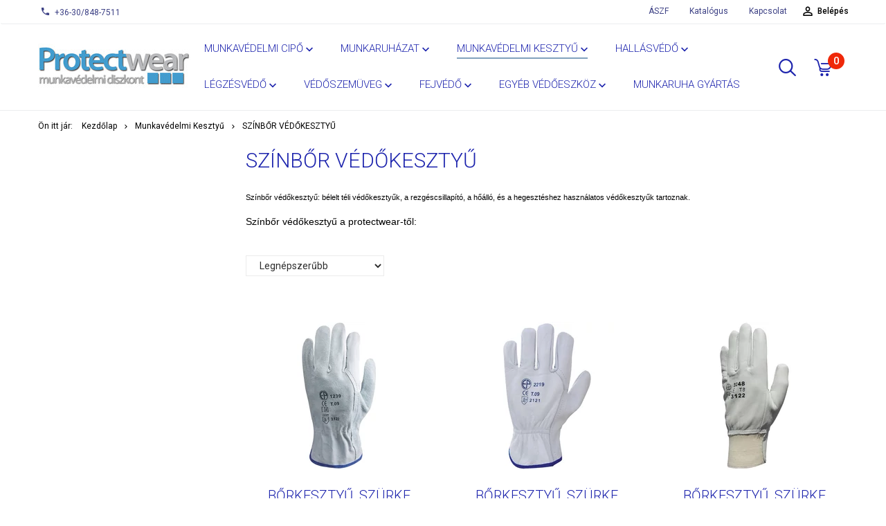

--- FILE ---
content_type: text/html; charset=UTF-8
request_url: https://www.protectwear.hu/munkavedelmi-kesztyu-370/szinbor-vedokesztyu-372
body_size: 14088
content:

<!DOCTYPE html>
<!--[if lt IE 7]>      <html class="no-js lt-ie10 lt-ie9 lt-ie8 lt-ie7" lang="hu" dir="ltr"> <![endif]-->
<!--[if IE 7]>         <html class="no-js lt-ie10 lt-ie9 lt-ie8" lang="hu" dir="ltr"> <![endif]-->
<!--[if IE 8]>         <html class="no-js lt-ie10 lt-ie9" lang="hu" dir="ltr"> <![endif]-->
<!--[if IE 9]>         <html class="no-js lt-ie10" lang="hu" dir="ltr"> <![endif]-->
<!--[if gt IE 10]><!--> <html class="no-js" lang="hu" dir="ltr"> <!--<![endif]-->
<head>
    <title>Színbőr védőkesztyű - Munkavédelmi Kesztyű</title>
    <meta charset="utf-8">
    <meta name="description" content="Színbőr védőkesztyű kategóriánkban széles választékkal várjuk, tekintse meg termékeinket most!">
    <meta name="robots" content="index, follow">
    <meta property="og:title" content="" />
    <meta property="og:description" content="" />
    <meta property="og:type" content="website" />
    <meta property="og:url" content="https://www.protectwear.hu/munkavedelmi-kesztyu-370/szinbor-vedokesztyu-372" />
    <meta property="og:image" content="https://remotex.cdn.shoprenter.hu/custom/remotex/image/cache/w1200h628/product/pelican.jpg.webp?lastmod=0.1483951158" />
    <link href="https://remotex.cdn.shoprenter.hu/custom/remotex/image/data/logo_stores.jpg?lastmod=1471529323.1483951158" rel="icon" />
    <link href="https://remotex.cdn.shoprenter.hu/custom/remotex/image/data/logo_stores.jpg?lastmod=1471529323.1483951158" rel="apple-touch-icon" />
    <base href="https://www.protectwear.hu:443" />

    <meta name="viewport" content="width=device-width, initial-scale=1">
            <link href="https://www.protectwear.hu/munkavedelmi-kesztyu-370/szinbor-vedokesztyu-372" rel="canonical">
    
            
                        <link rel="stylesheet" href="https://remotex.cdn.shoprenter.hu/web/compiled/css/fancybox2.css?v=1769602146" media="screen">
            <link rel="stylesheet" href="https://remotex.cdn.shoprenter.hu/custom/remotex/catalog/view/theme/tokyo_glacierblue/style/1745484441.1537781973.0.1588762686.css?v=null.1483951158" media="screen">
        <script>
        window.nonProductQuality = 80;
    </script>
    <script src="//ajax.googleapis.com/ajax/libs/jquery/1.10.2/jquery.min.js"></script>
    <script>window.jQuery || document.write('<script src="https://remotex.cdn.shoprenter.hu/catalog/view/javascript/jquery/jquery-1.10.2.min.js?v=1484139539"><\/script>')</script>

            
    
        <!-- Header JavaScript codes -->
            <script src="https://remotex.cdn.shoprenter.hu/web/compiled/js/countdown.js?v=1769602145"></script>
                    <script src="https://remotex.cdn.shoprenter.hu/web/compiled/js/base.js?v=1769602145"></script>
                    <script src="https://remotex.cdn.shoprenter.hu/web/compiled/js/fancybox2.js?v=1769602145"></script>
                    <script src="https://remotex.cdn.shoprenter.hu/web/compiled/js/before_starter2_head.js?v=1769602145"></script>
                    <script src="https://remotex.cdn.shoprenter.hu/web/compiled/js/before_starter2_productpage.js?v=1769602145"></script>
                    <script src="https://remotex.cdn.shoprenter.hu/web/compiled/js/base_bootstrap.js?v=1769602145"></script>
                    <!-- Header jQuery onLoad scripts -->
    <script>
        window.countdownFormat = '%D:%H:%M:%S';
        //<![CDATA[
        var BASEURL = 'https://www.protectwear.hu';
Currency = {"symbol_left":"","symbol_right":" Ft","decimal_place":0,"decimal_point":",","thousand_point":".","currency":"HUF","value":1};

        $(document).ready(function(){
        // DOM ready
            
                $('.fancybox').fancybox({
                    maxWidth: 820,
                    maxHeight: 650,
                    afterLoad: function(){
                        wrapCSS = $(this.element).data('fancybox-wrapcss');
                        if(wrapCSS){
                            $('.fancybox-wrap').addClass(wrapCSS);
                        }
                    },
                    helpers: {
                        thumbs: {
                            width: 50,
                            height: 50
                        }
                    }
                });
                $('.fancybox-inline').fancybox({
                    maxWidth: 820,
                    maxHeight: 650,
                    type:'inline'
                });
                

        // /DOM ready
        });
        $(window).load(function(){
        // OnLoad
            

        // /OnLoad
        });
        //]]>
    </script>
    
        <script src="https://remotex.cdn.shoprenter.hu/web/compiled/js/vue/manifest.bundle.js?v=1769602142"></script>
<script>
    var ShopRenter = ShopRenter || {};
    ShopRenter.onCartUpdate = function (callable) {
        document.addEventListener('cartChanged', callable)
    };
    ShopRenter.onItemAdd = function (callable) {
        document.addEventListener('AddToCart', callable)
    };
    ShopRenter.onItemDelete = function (callable) {
        document.addEventListener('deleteCart', callable)
    };
    ShopRenter.onSearchResultViewed = function (callable) {
        document.addEventListener('AuroraSearchResultViewed', callable)
    };
    ShopRenter.onSubscribedForNewsletter = function (callable) {
        document.addEventListener('AuroraSubscribedForNewsletter', callable)
    };
    ShopRenter.onCheckoutInitiated = function (callable) {
        document.addEventListener('AuroraCheckoutInitiated', callable)
    };
    ShopRenter.onCheckoutShippingInfoAdded = function (callable) {
        document.addEventListener('AuroraCheckoutShippingInfoAdded', callable)
    };
    ShopRenter.onCheckoutPaymentInfoAdded = function (callable) {
        document.addEventListener('AuroraCheckoutPaymentInfoAdded', callable)
    };
    ShopRenter.onCheckoutOrderConfirmed = function (callable) {
        document.addEventListener('AuroraCheckoutOrderConfirmed', callable)
    };
    ShopRenter.onCheckoutOrderPaid = function (callable) {
        document.addEventListener('AuroraOrderPaid', callable)
    };
    ShopRenter.onCheckoutOrderPaidUnsuccessful = function (callable) {
        document.addEventListener('AuroraOrderPaidUnsuccessful', callable)
    };
    ShopRenter.onProductPageViewed = function (callable) {
        document.addEventListener('AuroraProductPageViewed', callable)
    };
    ShopRenter.onMarketingConsentChanged = function (callable) {
        document.addEventListener('AuroraMarketingConsentChanged', callable)
    };
    ShopRenter.onCustomerRegistered = function (callable) {
        document.addEventListener('AuroraCustomerRegistered', callable)
    };
    ShopRenter.onCustomerLoggedIn = function (callable) {
        document.addEventListener('AuroraCustomerLoggedIn', callable)
    };
    ShopRenter.onCustomerUpdated = function (callable) {
        document.addEventListener('AuroraCustomerUpdated', callable)
    };
    ShopRenter.onCartPageViewed = function (callable) {
        document.addEventListener('AuroraCartPageViewed', callable)
    };
    ShopRenter.customer = {"userId":0,"userClientIP":"18.219.30.152","userGroupId":8,"customerGroupTaxMode":"gross","customerGroupPriceMode":"gross_net_tax","email":"","phoneNumber":"","name":{"firstName":"","lastName":""}};
    ShopRenter.theme = {"name":"tokyo_glacierblue","family":"tokyo","parent":"bootstrap"};
    ShopRenter.shop = {"name":"remotex","locale":"hu","currency":{"code":"HUF","rate":1},"domain":"remotex.myshoprenter.hu"};
    ShopRenter.page = {"route":"product\/list","queryString":"munkavedelmi-kesztyu-370\/szinbor-vedokesztyu-372"};

    ShopRenter.formSubmit = function (form, callback) {
        callback();
    };

    let loadedAsyncScriptCount = 0;
    function asyncScriptLoaded(position) {
        loadedAsyncScriptCount++;
        if (position === 'body') {
            if (document.querySelectorAll('.async-script-tag').length === loadedAsyncScriptCount) {
                if (/complete|interactive|loaded/.test(document.readyState)) {
                    document.dispatchEvent(new CustomEvent('asyncScriptsLoaded', {}));
                } else {
                    document.addEventListener('DOMContentLoaded', () => {
                        document.dispatchEvent(new CustomEvent('asyncScriptsLoaded', {}));
                    });
                }
            }
        }
    }
</script>

            <script type="text/javascript" async class="async-script-tag" onload="asyncScriptLoaded('header')" src="https://static2.rapidsearch.dev/resultpage.js?shop=remotex.shoprenter.hu"></script>
    
                    <script type="text/javascript" src="https://remotex.cdn.shoprenter.hu/web/compiled/js/vue/customerEventDispatcher.bundle.js?v=1769602142"></script>




        <!-- Custom header scripts -->
    <script type="text/javascript">
    window.smartlook||(function(d) {
    var o=smartlook=function(){ o.api.push(arguments)},h=d.getElementsByTagName('head')[0];
    var c=d.createElement('script');o.api=new Array();c.async=true;c.type='text/javascript';
    c.charset='utf-8';c.src='https://rec.smartlook.com/recorder.js';h.appendChild(c);
    })(document);
    smartlook('init', '051d81a5d74512ac639cc89c3e543efc7964aafa');
</script>
<script id="barat_hud_sr_script">var hst = document.createElement("script");hst.src = "//admin.fogyasztobarat.hu/h-api.js";hst.type = "text/javascript";hst.setAttribute("data-id", "DNXPJXNE");hst.setAttribute("id", "fbarat");var hs = document.getElementById("barat_hud_sr_script");hs.parentNode.insertBefore(hst, hs);</script>
    
                
            
            
            
            <script type="text/javascript"src="https://remotex.cdn.shoprenter.hu/web/compiled/js/vue/dataLayer.bundle.js?v=1769602142"></script>
            <!-- Google Tag Manager -->
<script>(function(w,d,s,l,i){w[l]=w[l]||[];w[l].push({'gtm.start':
new Date().getTime(),event:'gtm.js'});var f=d.getElementsByTagName(s)[0],
j=d.createElement(s),dl=l!='dataLayer'?'&l='+l:'';j.async=true;j.src=
'https://www.googletagmanager.com/gtm.js?id='+i+dl;f.parentNode.insertBefore(j,f);
})(window,document,'script','dataLayer','GTM-K599PNC');</script>
<!-- End Google Tag Manager -->
            
            
                <!--Global site tag(gtag.js)--><script async src="https://www.googletagmanager.com/gtag/js?id=G-PZKYBTFQBY"></script><script>window.dataLayer=window.dataLayer||[];function gtag(){dataLayer.push(arguments);}
gtag('js',new Date());gtag('config','G-PZKYBTFQBY');</script>                                <script type="text/javascript" src="https://remotex.cdn.shoprenter.hu/web/compiled/js/vue/GA4EventSender.bundle.js?v=1769602142"></script>

    
    
</head>

<body id="body" class="bootstrap-body page-body product-list-body category-list-body list_page_body category_list_body body-pathway-top desktop-device-body body-pathway-top tokyo_glacierblue-body" role="document">
            <!-- Google Tag Manager (noscript) -->
<noscript><iframe src="https://www.googletagmanager.com/ns.html?id=GTM-K599PNC"
height="0" width="0" style="display:none;visibility:hidden"></iframe></noscript>
<!-- End Google Tag Manager (noscript) -->
    
<div id="fb-root"></div>
<script>(function (d, s, id) {
        var js, fjs = d.getElementsByTagName(s)[0];
        if (d.getElementById(id)) return;
        js = d.createElement(s);
        js.id = id;
        js.src = "//connect.facebook.net/hu_HU/sdk/xfbml.customerchat.js#xfbml=1&version=v2.12&autoLogAppEvents=1";
        fjs.parentNode.insertBefore(js, fjs);
    }(document, "script", "facebook-jssdk"));
</script>



            
    
                <!-- cached -->




        







    
    
    <link media="screen and (max-width: 992px)" rel="stylesheet" href="https://remotex.cdn.shoprenter.hu/catalog/view/javascript/jquery/jquery-mmenu/dist/css/jquery.mmenu.all.css?v=1484139539">
    <script src="https://remotex.cdn.shoprenter.hu/catalog/view/javascript/jquery/jquery-mmenu/dist/js/jquery.mmenu.all.min.js?v=1484139539"></script>
        <script src="https://remotex.cdn.shoprenter.hu/catalog/view/javascript/jquery/product_count_in_cart.js?v=1530610005"></script>

    <script>
        $(document).ready(function(){$('#menu-nav').mmenu({navbar:{title:'Menü'},extensions:["theme-dark","border-full"],offCanvas:{position:"left",zposition:"back"},counters:true,searchfield:{add:true,search:true,placeholder:'keresés',noResults:''}});function setLanguagesMobile(type){$('.'+type+'-change-mobile').click(function(e){e.preventDefault();$('#'+type+'_value_mobile').attr('value',$(this).data('value'));$('#mobile_'+type+'_form').submit();});}
setLanguagesMobile('language');setLanguagesMobile('currency');});    </script>

    <form action="index.php" method="post" enctype="multipart/form-data" id="mobile_currency_form">
        <input id="currency_value_mobile" type="hidden" value="" name="currency_id"/>
    </form>

    <form action="index.php" method="post" enctype="multipart/form-data" id="mobile_language_form">
        <input id="language_value_mobile" type="hidden" value="" name="language_code"/>
    </form>

    
    <div id="menu-nav">
        <ul>
                                            <li class="mm-title mm-group-title text-center"><span><i class="sr-icon-list"></i> Menüpontok</span></li>
    
                            <li class="informations-mobile-menu-item">
                <a href="https://www.protectwear.hu/miert-tolunk-vasaroljon-95" target="_self">Miért tőlünk vásároljon?</a>
                            </li>
                    <li class="informations-mobile-menu-item">
                <a href="https://www.protectwear.hu/munkaruhazat-vasarlasi-tanacsado-64" target="_self">Hogyan Válasszunk Munkaruházatot?</a>
                                    <ul>
                                                    <li class="informations-mobile-menu-item informations-mobile-menu-item-sublevel"><a
                                    href="https://www.protectwear.hu/hogyan-valasszunk-munkaruhat-89" target="_self">Hogyan válasszunk munkaruhát?</a></li>
                                                    <li class="informations-mobile-menu-item informations-mobile-menu-item-sublevel"><a
                                    href="https://www.protectwear.hu/hogyan-valasszunk-munkavedelmi-cipot-73" target="_self">Hogyan válasszunk Munkavédelmi Cipőt?</a></li>
                                                    <li class="informations-mobile-menu-item informations-mobile-menu-item-sublevel"><a
                                    href="https://www.protectwear.hu/hogyan-valasszunk-munkavedelmi-kesztyut-86" target="_self">Hogyan Válasszunk Munkavédelmi Kesztyűt?</a></li>
                                                    <li class="informations-mobile-menu-item informations-mobile-menu-item-sublevel"><a
                                    href="https://www.protectwear.hu/hogyan-valasszunk-munkavedelmi-sisakot-90" target="_self">Hogyan Válasszunk Munkavédelmi Sisakot?</a></li>
                                                    <li class="informations-mobile-menu-item informations-mobile-menu-item-sublevel"><a
                                    href="https://www.protectwear.hu/hogyan-valasszunk-vedoszemuveget--91" target="_self">Hogyan Válasszunk Védőszemüveget ?</a></li>
                                                    <li class="informations-mobile-menu-item informations-mobile-menu-item-sublevel"><a
                                    href="https://www.protectwear.hu/munkavedelmi-cipo-vasarlasi-tanacsado-67" target="_self">Munkavédelmi cipő Vásárlási tanácsadó</a></li>
                                                    <li class="informations-mobile-menu-item informations-mobile-menu-item-sublevel"><a
                                    href="https://www.protectwear.hu/munkavedelmi-kesztyu-vasarlasi-tanacsado-66" target="_self">Munkavédelmi Kesztyű Vásárlási Tanácsadó</a></li>
                                                    <li class="informations-mobile-menu-item informations-mobile-menu-item-sublevel"><a
                                    href="https://www.protectwear.hu/munkaruha-vasarlasi-tanacsado-72" target="_self">Munkaruha Vásárlási Tanácsadó</a></li>
                                            </ul>
                            </li>
                    <li class="informations-mobile-menu-item">
                <a href="https://www.protectwear.hu/meret-es-egyeb-tablazatok-23" target="_self">Méret és Védelmi képesség Táblázatok</a>
                                    <ul>
                                                    <li class="informations-mobile-menu-item informations-mobile-menu-item-sublevel"><a
                                    href="https://www.protectwear.hu/munkacipo-tablazatok-25" target="_self">Munkacipő táblázatok</a></li>
                                                    <li class="informations-mobile-menu-item informations-mobile-menu-item-sublevel"><a
                                    href="https://www.protectwear.hu/munkaruha-meret-tablazatok-24" target="_self">Munkaruha Táblázatok</a></li>
                                                    <li class="informations-mobile-menu-item informations-mobile-menu-item-sublevel"><a
                                    href="https://www.protectwear.hu/vedokesztyu-tablazatok-26" target="_self">Védőkesztyű Táblázatok</a></li>
                                                    <li class="informations-mobile-menu-item informations-mobile-menu-item-sublevel"><a
                                    href="https://www.protectwear.hu/zuhanas-elleni-vedelem-tablazat-es-abrak-33" target="_self">Zuhanás elleni védelem táblázat és ábrák</a></li>
                                                    <li class="informations-mobile-menu-item informations-mobile-menu-item-sublevel"><a
                                    href="https://www.protectwear.hu/hegesztesvedelmi-tablazat-32" target="_self">Hegesztésvédelmi táblázat</a></li>
                                                    <li class="informations-mobile-menu-item informations-mobile-menu-item-sublevel"><a
                                    href="https://www.protectwear.hu/hallasvedo-tablazat-29" target="_self">Hallásvédő táblázat</a></li>
                                                    <li class="informations-mobile-menu-item informations-mobile-menu-item-sublevel"><a
                                    href="https://www.protectwear.hu/vedoszemuveg-tablazatok-28" target="_self">Védőszemüveg Táblázatok</a></li>
                                                    <li class="informations-mobile-menu-item informations-mobile-menu-item-sublevel"><a
                                    href="https://www.protectwear.hu/legzesvedo-tablazatok-27" target="_self">Légzésvédő táblázatok</a></li>
                                            </ul>
                            </li>
                    <li class="informations-mobile-menu-item">
                <a href="https://www.protectwear.hu/munkavedelmi-szabalyok-infromaciok-30" target="_self">Munkavédelmi Termék tájékoztatók, leírások</a>
                                    <ul>
                                                    <li class="informations-mobile-menu-item informations-mobile-menu-item-sublevel"><a
                                    href="https://www.protectwear.hu/munkavedelmi-cipo-tajekoztato-34" target="_self">Munkavédelmi cipő tájékoztató</a></li>
                                                    <li class="informations-mobile-menu-item informations-mobile-menu-item-sublevel"><a
                                    href="https://www.protectwear.hu/munkaruha-tajekoztato-36" target="_self">Munkaruha tájékoztató</a></li>
                                                    <li class="informations-mobile-menu-item informations-mobile-menu-item-sublevel"><a
                                    href="https://www.protectwear.hu/vedokesztyu-tajekoztato-35" target="_self">Védőkesztyű tájékoztató</a></li>
                                                    <li class="informations-mobile-menu-item informations-mobile-menu-item-sublevel"><a
                                    href="https://www.protectwear.hu/munkavedelem-fogalomtar-44" target="_self">Munkavédelem fogalomtár</a></li>
                                                    <li class="informations-mobile-menu-item informations-mobile-menu-item-sublevel"><a
                                    href="https://www.protectwear.hu/vedokesztyu-tipusok-43" target="_self">Védőkesztyű típusok</a></li>
                                                    <li class="informations-mobile-menu-item informations-mobile-menu-item-sublevel"><a
                                    href="https://www.protectwear.hu/egyszerhasznalatos-ruha-tipusok-42" target="_self">Egyszerhasználatos ruha típusok</a></li>
                                                    <li class="informations-mobile-menu-item informations-mobile-menu-item-sublevel"><a
                                    href="https://www.protectwear.hu/zuhanas-elleni-vedelem-szabalyzata-41" target="_self">Zuhanás elleni védelem szabályzata</a></li>
                                                    <li class="informations-mobile-menu-item informations-mobile-menu-item-sublevel"><a
                                    href="https://www.protectwear.hu/legzesvedo-tajekoztato-40" target="_self">Légzésvédő tájékoztató</a></li>
                                                    <li class="informations-mobile-menu-item informations-mobile-menu-item-sublevel"><a
                                    href="https://www.protectwear.hu/vedoszemuveg-tajekoztato-39" target="_self">Védőszemüveg tájékoztató</a></li>
                                                    <li class="informations-mobile-menu-item informations-mobile-menu-item-sublevel"><a
                                    href="https://www.protectwear.hu/vedosisak-tajekoztato-38" target="_self">Védősisak tájékoztató</a></li>
                                                    <li class="informations-mobile-menu-item informations-mobile-menu-item-sublevel"><a
                                    href="https://www.protectwear.hu/hallasvedo-tajekoztato-37" target="_self">Hallásvédő Tájékoztató</a></li>
                                                    <li class="informations-mobile-menu-item informations-mobile-menu-item-sublevel"><a
                                    href="https://www.protectwear.hu/munkavedelmi-szabvanyok-31" target="_self">Munkavédelmi Szabványok</a></li>
                                            </ul>
                            </li>
                    <li class="informations-mobile-menu-item">
                <a href="https://www.protectwear.hu/munkavedelmi-szabalyozasok-45" target="_self">Munkavédelmi szabályozások</a>
                                    <ul>
                                                    <li class="informations-mobile-menu-item informations-mobile-menu-item-sublevel"><a
                                    href="https://www.protectwear.hu/munkavedelmi-tudnivalok-52" target="_self">Munkavédelmi Tudnivalók</a></li>
                                                    <li class="informations-mobile-menu-item informations-mobile-menu-item-sublevel"><a
                                    href="https://www.protectwear.hu/a-munkavedelmi-torveny-51" target="_self">A Munkavédelmi törvény</a></li>
                                                    <li class="informations-mobile-menu-item informations-mobile-menu-item-sublevel"><a
                                    href="https://www.protectwear.hu/veszelyes-munkaeszkozok-uzembe-helyezese-50" target="_self">Veszélyes munkaeszközök üzembe helyezése</a></li>
                                                    <li class="informations-mobile-menu-item informations-mobile-menu-item-sublevel"><a
                                    href="https://www.protectwear.hu/jogkovetkezmenyek-49" target="_self">Jogkövetkezmények</a></li>
                                                    <li class="informations-mobile-menu-item informations-mobile-menu-item-sublevel"><a
                                    href="https://www.protectwear.hu/tevekenysegek-veszelyessegi-osztalyai-48" target="_self">Tevékenységek veszélyességi osztályai</a></li>
                                                    <li class="informations-mobile-menu-item informations-mobile-menu-item-sublevel"><a
                                    href="https://www.protectwear.hu/teendok-baleset-eseten-47" target="_self">Teendők baleset esetén</a></li>
                                                    <li class="informations-mobile-menu-item informations-mobile-menu-item-sublevel"><a
                                    href="https://www.protectwear.hu/kockazatbecsles-46" target="_self">Kockázatbecslés</a></li>
                                            </ul>
                            </li>
                    <li class="informations-mobile-menu-item">
                <a href="https://www.protectwear.hu/teli-termek-ajanlo-98" target="_self">Téli Termék Ajánló</a>
                            </li>
            
        
        
                            <li class="mm-title mm-group-title text-center"><span><i class="sr-icon-user"></i> Belépés és Regisztráció</span></li>
            <li class="customer-mobile-menu-item">
                <a href="index.php?route=account/login">Belépés</a>
            </li>
            <li class="customer-mobile-menu-item">
                <a href="index.php?route=account/create">Regisztráció</a>
            </li>
            

                        <li class="mm-title mm-group-title text-center"><span><i class="sr-icon-tags"></i> Kategóriák</span></li>
    
    <li>
    <a href="https://www.protectwear.hu/munkavedelmi-cipo-396">            <h3 class="category-list-link-text">Munkavédelmi cipő</h3>
        </a>
            <ul><li>
    <a href="https://www.protectwear.hu/munkavedelmi-cipo-396/munkacipo-es-vedobakancs-403">            Munkacipő és Védőbakancs
        </a>
    </li><li>
    <a href="https://www.protectwear.hu/munkavedelmi-cipo-396/munkavedelmi-bakancs-419">            Munkavédelmi Bakancs
        </a>
    </li><li>
    <a href="https://www.protectwear.hu/munkavedelmi-cipo-396/munkavedelmi-szandal-400">            Munkavédelmi szandál
        </a>
    </li><li>
    <a href="https://www.protectwear.hu/munkavedelmi-cipo-396/feher-munkacipo-397">            Fehér Munkacipő
        </a>
    </li><li>
    <a href="https://www.protectwear.hu/munkavedelmi-cipo-396/gumicsizma-398">            Gumicsizma
        </a>
    </li><li>
    <a href="https://www.protectwear.hu/munkavedelmi-cipo-396/munkacipo-kiegeszito-399">            Munkacipő kiegészítő
        </a>
    </li><li>
    <a href="https://www.protectwear.hu/munkavedelmi-cipo-396/specialis-munkacipo-401">            Speciális Munkacipő
        </a>
    </li><li>
    <a href="https://www.protectwear.hu/munkavedelmi-cipo-396/teli-vedobakancs-402">            Téli védőbakancs
        </a>
    </li></ul>
    </li><li>
    <a href="https://www.protectwear.hu/munkaruhazat-385">            <h3 class="category-list-link-text">Munkaruházat</h3>
        </a>
            <ul><li>
    <a href="https://www.protectwear.hu/munkaruhazat-385/munkaruha-390">            Munkaruha
        </a>
    </li><li>
    <a href="https://www.protectwear.hu/munkaruhazat-385/elelmiszeripari-munkaruha-387">            Élelmiszeripari Munkaruha
        </a>
    </li><li>
    <a href="https://www.protectwear.hu/munkaruhazat-385/teli-munkaruha-407">            Téli Munkaruha
        </a>
    </li><li>
    <a href="https://www.protectwear.hu/munkaruhazat-385/hoallo-vedoruha-388">            Hőálló védőruha
        </a>
    </li><li>
    <a href="https://www.protectwear.hu/munkaruhazat-385/jol-lathatosagi-munkaruha-389">            Jól láthatósági munkaruha
        </a>
    </li><li>
    <a href="https://www.protectwear.hu/munkaruhazat-385/vagasbiztos-vedoruha-394">            Vágásbiztos védőruha
        </a>
    </li><li>
    <a href="https://www.protectwear.hu/munkaruhazat-385/vegyszerallo-vedoruhazat-395">            Vegyszerálló Védőruházat
        </a>
    </li><li>
    <a href="https://www.protectwear.hu/munkaruhazat-385/esoruha-386">            Esőruha
        </a>
    </li><li>
    <a href="https://www.protectwear.hu/munkaruhazat-385/vizallo-munkaruhazat-420">            Vízálló Munkaruházat
        </a>
    </li><li>
    <a href="https://www.protectwear.hu/munkaruhazat-385/teli-munkaruhazat-360">            Téli Ruházat
        </a>
            <ul><li>
    <a href="https://www.protectwear.hu/munkaruhazat-385/teli-munkaruhazat-360/melleny-404">            Mellény
        </a>
    </li><li>
    <a href="https://www.protectwear.hu/munkaruhazat-385/teli-munkaruhazat-360/pulover-405">            Pulóver
        </a>
    </li><li>
    <a href="https://www.protectwear.hu/munkaruhazat-385/teli-munkaruhazat-360/teli-kabat-406">            Téli kabát
        </a>
    </li><li>
    <a href="https://www.protectwear.hu/munkaruhazat-385/teli-munkaruhazat-360/teli-sapka-361">            Téli Sapka
        </a>
    </li></ul>
    </li><li>
    <a href="https://www.protectwear.hu/munkaruhazat-385/biztonsagi-or-ruha-409">            Biztonsági őr ruha
        </a>
    </li><li>
    <a href="https://www.protectwear.hu/munkaruhazat-385/ingekpolok-421">            Ingek,Pólók
        </a>
    </li><li>
    <a href="https://www.protectwear.hu/munkaruhazat-385/munkaruha-kiegeszito-391">            Munkaruha kiegészítő
        </a>
    </li><li>
    <a href="https://www.protectwear.hu/munkaruhazat-385/sapka-392">            Sapka
        </a>
    </li></ul>
    </li><li>
    <a href="https://www.protectwear.hu/munkavedelmi-kesztyu-370">            <h3 class="category-list-link-text">Munkavédelmi Kesztyű</h3>
        </a>
            <ul><li>
    <a href="https://www.protectwear.hu/munkavedelmi-kesztyu-370/gumikesztyu-418">            Gumikesztyű
        </a>
    </li><li>
    <a href="https://www.protectwear.hu/munkavedelmi-kesztyu-370/hegesztokesztyu-373">            Hegesztőkesztyű
        </a>
    </li><li>
    <a href="https://www.protectwear.hu/munkavedelmi-kesztyu-370/ipari-vedokesztyu-371">            Ipari védőkesztyű
        </a>
    </li><li>
    <a href="https://www.protectwear.hu/munkavedelmi-kesztyu-370/martott-szerelokesztyu-377">            Mártott Szerelőkesztyű
        </a>
    </li><li>
    <a href="https://www.protectwear.hu/munkavedelmi-kesztyu-370/szinbor-vedokesztyu-372">            Színbőr védőkesztyű
        </a>
    </li><li>
    <a href="https://www.protectwear.hu/munkavedelmi-kesztyu-370/teli-vedokesztyu-374">            Téli védőkesztyű
        </a>
    </li><li>
    <a href="https://www.protectwear.hu/munkavedelmi-kesztyu-370/textil-vedokesztyu-375">            Textil védőkesztyű
        </a>
    </li><li>
    <a href="https://www.protectwear.hu/munkavedelmi-kesztyu-370/vagasbiztos-es-hoallo-kesztyu-376">            Vágásbiztos és Hőálló kesztyű
        </a>
    </li><li>
    <a href="https://www.protectwear.hu/munkavedelmi-kesztyu-370/vagasbiztos-szerelokesztyu-378">            Vágásbiztos Szerelőkesztyű
        </a>
    </li><li>
    <a href="https://www.protectwear.hu/munkavedelmi-kesztyu-370/vegyszerallo-vedokesztyu-379">            Vegyszerálló védőkesztyű
        </a>
    </li><li>
    <a href="https://www.protectwear.hu/munkavedelmi-kesztyu-370/villanyszerelo-kesztyu-380">            Villanyszerelő kesztyű
        </a>
    </li></ul>
    </li><li>
    <a href="https://www.protectwear.hu/hallasvedo-362">            <h3 class="category-list-link-text">Hallásvédő</h3>
        </a>
            <ul><li>
    <a href="https://www.protectwear.hu/hallasvedo-362/fuldugo-363">            Füldugó
        </a>
    </li><li>
    <a href="https://www.protectwear.hu/hallasvedo-362/fultok-364">            Fültok
        </a>
    </li></ul>
    </li><li>
    <a href="https://www.protectwear.hu/legzesvedo-365">            <h3 class="category-list-link-text">Légzésvédő</h3>
        </a>
            <ul><li>
    <a href="https://www.protectwear.hu/legzesvedo-365/3m-gazalarc-es-szurobetet-368">            3M Gázálarc és szűrőbetét
        </a>
    </li><li>
    <a href="https://www.protectwear.hu/legzesvedo-365/3m-pormaszk-369">            3M Pormaszk
        </a>
    </li><li>
    <a href="https://www.protectwear.hu/legzesvedo-365/standard-maszkok-423">            Standard Maszkok
        </a>
    </li><li>
    <a href="https://www.protectwear.hu/legzesvedo-365/supair-gazalarc-es-szurobetet-366">            Supair Gázálarc és szűrőbetét
        </a>
    </li><li>
    <a href="https://www.protectwear.hu/legzesvedo-365/supair-pormaszk-367">            Supair Pormaszk
        </a>
    </li></ul>
    </li><li>
    <a href="https://www.protectwear.hu/vedoszemuveg-353">            <h3 class="category-list-link-text">Védőszemüveg</h3>
        </a>
            <ul><li>
    <a href="https://www.protectwear.hu/vedoszemuveg-353/3m-vedoszemuveg-355">            3M Védőszemüveg
        </a>
    </li><li>
    <a href="https://www.protectwear.hu/vedoszemuveg-353/lux-optical-vedoszemuveg-354">            Lux Optical Védőszemüveg
        </a>
    </li><li>
    <a href="https://www.protectwear.hu/vedoszemuveg-353/uvex-vedoszemuveg-356">            Uvex Védőszemüveg
        </a>
    </li></ul>
    </li><li>
    <a href="https://www.protectwear.hu/fejvedelem-357">            <h3 class="category-list-link-text">Fejvédő</h3>
        </a>
            <ul><li>
    <a href="https://www.protectwear.hu/fejvedelem-357/arcvedo-359">            Arcvédő
        </a>
    </li><li>
    <a href="https://www.protectwear.hu/fejvedelem-357/munkavedelmi-sisak-358">            Munkavédelmi Sisak
        </a>
    </li></ul>
    </li><li>
    <a href="https://www.protectwear.hu/egyeb-vedoeszkoz-414">            <h3 class="category-list-link-text">Egyéb Védőeszköz</h3>
        </a>
            <ul><li>
    <a href="https://www.protectwear.hu/egyeb-vedoeszkoz-414/zuhanasgatlo-408">            Zuhanásgátló
        </a>
            <ul><li>
    <a href="https://www.protectwear.hu/egyeb-vedoeszkoz-414/zuhanasgatlo-408/hevederzet-es-munkaov-410">            Hevederzet és Munkaöv
        </a>
    </li><li>
    <a href="https://www.protectwear.hu/egyeb-vedoeszkoz-414/zuhanasgatlo-408/karabiner-411">            Karabíner
        </a>
    </li><li>
    <a href="https://www.protectwear.hu/egyeb-vedoeszkoz-414/zuhanasgatlo-408/kotel-es-munkahelyzet-beallito-412">            Kötél és Munkahelyzet beállító
        </a>
    </li><li>
    <a href="https://www.protectwear.hu/egyeb-vedoeszkoz-414/zuhanasgatlo-408/zuhanasgatlo-es-maszo-eszkoz-413">            Zuhanásgátló és Mászó Eszköz
        </a>
    </li></ul>
    </li><li>
    <a href="https://www.protectwear.hu/egyeb-vedoeszkoz-414/hegesztesvedelem-381">            Hegesztésvédelem
        </a>
            <ul><li>
    <a href="https://www.protectwear.hu/egyeb-vedoeszkoz-414/hegesztesvedelem-381/hegeszto-pajzs-382">            Hegesztő Pajzs
        </a>
    </li><li>
    <a href="https://www.protectwear.hu/egyeb-vedoeszkoz-414/hegesztesvedelem-381/hegeszto-ruha-383">            Hegesztő Ruha
        </a>
    </li><li>
    <a href="https://www.protectwear.hu/egyeb-vedoeszkoz-414/hegesztesvedelem-381/hegeszto-szemuveg-384">            Hegesztő szemüveg
        </a>
    </li></ul>
    </li><li>
    <a href="https://www.protectwear.hu/egyeb-vedoeszkoz-414/balesetvedelem-415">            Balesetvédelem
        </a>
    </li></ul>
    </li><li>
    <a href="https://www.protectwear.hu/munkaruha-gyartas-422">            <h3 class="category-list-link-text">Munkaruha gyártás</h3>
        </a>
    </li>

            
        </ul>
    </div>

<div id="mobile-nav"
     class="responsive-menu Fixed hidden-print mobile-menu-orientation-left">
        <a class="mobile-headers mobile-content-header" href="#menu-nav">
        <i class="sr-icon-hamburger-menu mobile-headers-icon"></i>
        <span class="mobile-headers-title">Menü</span>
    </a>
    <div class="mobile-headers mobile-logo">
            </div>
            <a class="mobile-headers mobile-search-link search-popup-btn" data-toggle="collapse" data-target="#search-popup-wrapper">
            <i class="sr-icon-search mobile-headers-icon"></i>
        </a>
                <a class="mobile-headers mobile-cart-link" data-toggle="collapse" data-target="#module_cart">
            <i class="icon-sr-cart icon-sr-cart-7 mobile-headers-icon"></i>
            <div class="mobile-cart-product-count mobile-cart-empty hidden-md">
            </div>
        </a>
    </div>
<!-- /cached -->
<!-- page-wrap -->
<div class="page-wrap">


    <div id="SR_scrollTop"></div>

    <!-- header -->
    <header class="">
                                <nav class="navbar header-navbar hidden-sm hidden-xs">
                <div class="container">
                    <div class="header-navbar-container">
                                                    <div class="header-phone"><i class="sr-icon-phone"></i> <a href="tel:+36-30/848-7511">  +36-30/848-7511 </a></div>
                                                                            
                            
                                                <div class="header-topmenu">
                            <div id="topmenu-nav">
                                <div class="header-col header-col-login">
                                    <!-- cached -->    <ul id="login_wrapper" class="nav navbar-nav navbar-right login-list">
                    <li class="login-list-item">
    <a href="index.php?route=account/login" title="Belépés">Belépés</a>
</li>
<li class="create-list-item">
    <a href="index.php?route=account/create" title="Regisztráció">Regisztráció</a>
</li>            </ul>
<!-- /cached -->
                                </div>
                                <div class="header-col header-col-headerlinks">
                                    <!-- cached -->    <ul class="nav navbar-nav headermenu-list" role="menu">
                    <li>
                <a href="https://www.protectwear.hu/aszf-106"
                   target="_self"
                                        title="ÁSZF">
                    ÁSZF
                </a>
                            </li>
                    <li>
                <a href="https://www.protectwear.hu/munkaruhazat-katalogus-20"
                   target="_self"
                                        title="Katalógus">
                    Katalógus
                </a>
                            </li>
                    <li>
                <a href="https://www.protectwear.hu/index.php?route=information/contact"
                   target="_self"
                                        title="Kapcsolat">
                    Kapcsolat
                </a>
                            </li>
            </ul>
    <!-- /cached -->
                                </div>
                            </div>
                        </div>
                    </div>
                </div>
            </nav>
            <div class="header-bottom sticky-head">
                <div class="container">
                    <div class="header-container">
                        <!-- cached --><div id="logo" class="module content-module header-position logo-module logo-image hide-top">
            <a href="/"><img style="border: 0; max-width: 220px;" src="https://remotex.cdn.shoprenter.hu/custom/remotex/image/cache/w220h100m00/PROTECTWEAR-logo.jpg?v=1588238745" title="Protectwear Munkaruházat Webáruház" alt="Protectwear Munkaruházat Webáruház" /></a>
        </div><!-- /cached -->
                        <div class="header-categories hidden-xs hidden-sm">
                            


                    
            <div id="module_category_wrapper" class="module-category-wrapper">
        <div id="category" class="module content-module header-position hide-top category-module hidden-xs hidden-sm" >
                <div class="module-head">
                        <h3 class="module-head-title">Kategóriák</h3>
            </div>
                <div class="module-body">
                        <div id="category-nav">
            


<ul class="category category_menu sf-menu sf-horizontal builded">
    <li id="cat_396" class="item category-list module-list parent even">
    <a href="https://www.protectwear.hu/munkavedelmi-cipo-396" class="category-list-link module-list-link">
                    <h3 class="category-list-link-text">Munkavédelmi cipő</h3>
        </a>
            <ul class="children"><li id="cat_403" class="item category-list module-list even">
    <a href="https://www.protectwear.hu/munkavedelmi-cipo-396/munkacipo-es-vedobakancs-403" class="category-list-link module-list-link">
                Munkacipő és Védőbakancs
        </a>
    </li><li id="cat_419" class="item category-list module-list odd">
    <a href="https://www.protectwear.hu/munkavedelmi-cipo-396/munkavedelmi-bakancs-419" class="category-list-link module-list-link">
                Munkavédelmi Bakancs
        </a>
    </li><li id="cat_400" class="item category-list module-list even">
    <a href="https://www.protectwear.hu/munkavedelmi-cipo-396/munkavedelmi-szandal-400" class="category-list-link module-list-link">
                Munkavédelmi szandál
        </a>
    </li><li id="cat_397" class="item category-list module-list odd">
    <a href="https://www.protectwear.hu/munkavedelmi-cipo-396/feher-munkacipo-397" class="category-list-link module-list-link">
                Fehér Munkacipő
        </a>
    </li><li id="cat_398" class="item category-list module-list even">
    <a href="https://www.protectwear.hu/munkavedelmi-cipo-396/gumicsizma-398" class="category-list-link module-list-link">
                Gumicsizma
        </a>
    </li><li id="cat_399" class="item category-list module-list odd">
    <a href="https://www.protectwear.hu/munkavedelmi-cipo-396/munkacipo-kiegeszito-399" class="category-list-link module-list-link">
                Munkacipő kiegészítő
        </a>
    </li><li id="cat_401" class="item category-list module-list even">
    <a href="https://www.protectwear.hu/munkavedelmi-cipo-396/specialis-munkacipo-401" class="category-list-link module-list-link">
                Speciális Munkacipő
        </a>
    </li><li id="cat_402" class="item category-list module-list odd">
    <a href="https://www.protectwear.hu/munkavedelmi-cipo-396/teli-vedobakancs-402" class="category-list-link module-list-link">
                Téli védőbakancs
        </a>
    </li></ul>
    </li><li id="cat_385" class="item category-list module-list parent odd">
    <a href="https://www.protectwear.hu/munkaruhazat-385" class="category-list-link module-list-link">
                    <h3 class="category-list-link-text">Munkaruházat</h3>
        </a>
            <ul class="children"><li id="cat_390" class="item category-list module-list even">
    <a href="https://www.protectwear.hu/munkaruhazat-385/munkaruha-390" class="category-list-link module-list-link">
                Munkaruha
        </a>
    </li><li id="cat_387" class="item category-list module-list odd">
    <a href="https://www.protectwear.hu/munkaruhazat-385/elelmiszeripari-munkaruha-387" class="category-list-link module-list-link">
                Élelmiszeripari Munkaruha
        </a>
    </li><li id="cat_407" class="item category-list module-list even">
    <a href="https://www.protectwear.hu/munkaruhazat-385/teli-munkaruha-407" class="category-list-link module-list-link">
                Téli Munkaruha
        </a>
    </li><li id="cat_388" class="item category-list module-list odd">
    <a href="https://www.protectwear.hu/munkaruhazat-385/hoallo-vedoruha-388" class="category-list-link module-list-link">
                Hőálló védőruha
        </a>
    </li><li id="cat_389" class="item category-list module-list even">
    <a href="https://www.protectwear.hu/munkaruhazat-385/jol-lathatosagi-munkaruha-389" class="category-list-link module-list-link">
                Jól láthatósági munkaruha
        </a>
    </li><li id="cat_394" class="item category-list module-list odd">
    <a href="https://www.protectwear.hu/munkaruhazat-385/vagasbiztos-vedoruha-394" class="category-list-link module-list-link">
                Vágásbiztos védőruha
        </a>
    </li><li id="cat_395" class="item category-list module-list even">
    <a href="https://www.protectwear.hu/munkaruhazat-385/vegyszerallo-vedoruhazat-395" class="category-list-link module-list-link">
                Vegyszerálló Védőruházat
        </a>
    </li><li id="cat_386" class="item category-list module-list odd">
    <a href="https://www.protectwear.hu/munkaruhazat-385/esoruha-386" class="category-list-link module-list-link">
                Esőruha
        </a>
    </li><li id="cat_420" class="item category-list module-list even">
    <a href="https://www.protectwear.hu/munkaruhazat-385/vizallo-munkaruhazat-420" class="category-list-link module-list-link">
                Vízálló Munkaruházat
        </a>
    </li><li id="cat_360" class="item category-list module-list parent odd">
    <a href="https://www.protectwear.hu/munkaruhazat-385/teli-munkaruhazat-360" class="category-list-link module-list-link">
                Téli Ruházat
        </a>
            <ul class="children"><li id="cat_404" class="item category-list module-list even">
    <a href="https://www.protectwear.hu/munkaruhazat-385/teli-munkaruhazat-360/melleny-404" class="category-list-link module-list-link">
                Mellény
        </a>
    </li><li id="cat_405" class="item category-list module-list odd">
    <a href="https://www.protectwear.hu/munkaruhazat-385/teli-munkaruhazat-360/pulover-405" class="category-list-link module-list-link">
                Pulóver
        </a>
    </li><li id="cat_406" class="item category-list module-list even">
    <a href="https://www.protectwear.hu/munkaruhazat-385/teli-munkaruhazat-360/teli-kabat-406" class="category-list-link module-list-link">
                Téli kabát
        </a>
    </li><li id="cat_361" class="item category-list module-list odd">
    <a href="https://www.protectwear.hu/munkaruhazat-385/teli-munkaruhazat-360/teli-sapka-361" class="category-list-link module-list-link">
                Téli Sapka
        </a>
    </li></ul>
    </li><li id="cat_409" class="item category-list module-list even">
    <a href="https://www.protectwear.hu/munkaruhazat-385/biztonsagi-or-ruha-409" class="category-list-link module-list-link">
                Biztonsági őr ruha
        </a>
    </li><li id="cat_421" class="item category-list module-list odd">
    <a href="https://www.protectwear.hu/munkaruhazat-385/ingekpolok-421" class="category-list-link module-list-link">
                Ingek,Pólók
        </a>
    </li><li id="cat_391" class="item category-list module-list even">
    <a href="https://www.protectwear.hu/munkaruhazat-385/munkaruha-kiegeszito-391" class="category-list-link module-list-link">
                Munkaruha kiegészítő
        </a>
    </li><li id="cat_392" class="item category-list module-list odd">
    <a href="https://www.protectwear.hu/munkaruhazat-385/sapka-392" class="category-list-link module-list-link">
                Sapka
        </a>
    </li></ul>
    </li><li id="cat_370" class="item category-list module-list selected parent even">
    <a href="https://www.protectwear.hu/munkavedelmi-kesztyu-370" class="category-list-link module-list-link">
                    <h3 class="category-list-link-text">Munkavédelmi Kesztyű</h3>
        </a>
            <ul class="children"><li id="cat_418" class="item category-list module-list even">
    <a href="https://www.protectwear.hu/munkavedelmi-kesztyu-370/gumikesztyu-418" class="category-list-link module-list-link">
                Gumikesztyű
        </a>
    </li><li id="cat_373" class="item category-list module-list odd">
    <a href="https://www.protectwear.hu/munkavedelmi-kesztyu-370/hegesztokesztyu-373" class="category-list-link module-list-link">
                Hegesztőkesztyű
        </a>
    </li><li id="cat_371" class="item category-list module-list even">
    <a href="https://www.protectwear.hu/munkavedelmi-kesztyu-370/ipari-vedokesztyu-371" class="category-list-link module-list-link">
                Ipari védőkesztyű
        </a>
    </li><li id="cat_377" class="item category-list module-list odd">
    <a href="https://www.protectwear.hu/munkavedelmi-kesztyu-370/martott-szerelokesztyu-377" class="category-list-link module-list-link">
                Mártott Szerelőkesztyű
        </a>
    </li><li id="cat_372" class="item category-list module-list selected even">
    <a href="https://www.protectwear.hu/munkavedelmi-kesztyu-370/szinbor-vedokesztyu-372" class="category-list-link module-list-link">
                <b>Színbőr védőkesztyű</b>
        </a>
    </li><li id="cat_374" class="item category-list module-list odd">
    <a href="https://www.protectwear.hu/munkavedelmi-kesztyu-370/teli-vedokesztyu-374" class="category-list-link module-list-link">
                Téli védőkesztyű
        </a>
    </li><li id="cat_375" class="item category-list module-list even">
    <a href="https://www.protectwear.hu/munkavedelmi-kesztyu-370/textil-vedokesztyu-375" class="category-list-link module-list-link">
                Textil védőkesztyű
        </a>
    </li><li id="cat_376" class="item category-list module-list odd">
    <a href="https://www.protectwear.hu/munkavedelmi-kesztyu-370/vagasbiztos-es-hoallo-kesztyu-376" class="category-list-link module-list-link">
                Vágásbiztos és Hőálló kesztyű
        </a>
    </li><li id="cat_378" class="item category-list module-list even">
    <a href="https://www.protectwear.hu/munkavedelmi-kesztyu-370/vagasbiztos-szerelokesztyu-378" class="category-list-link module-list-link">
                Vágásbiztos Szerelőkesztyű
        </a>
    </li><li id="cat_379" class="item category-list module-list odd">
    <a href="https://www.protectwear.hu/munkavedelmi-kesztyu-370/vegyszerallo-vedokesztyu-379" class="category-list-link module-list-link">
                Vegyszerálló védőkesztyű
        </a>
    </li><li id="cat_380" class="item category-list module-list even">
    <a href="https://www.protectwear.hu/munkavedelmi-kesztyu-370/villanyszerelo-kesztyu-380" class="category-list-link module-list-link">
                Villanyszerelő kesztyű
        </a>
    </li></ul>
    </li><li id="cat_362" class="item category-list module-list parent odd">
    <a href="https://www.protectwear.hu/hallasvedo-362" class="category-list-link module-list-link">
                    <h3 class="category-list-link-text">Hallásvédő</h3>
        </a>
            <ul class="children"><li id="cat_363" class="item category-list module-list even">
    <a href="https://www.protectwear.hu/hallasvedo-362/fuldugo-363" class="category-list-link module-list-link">
                Füldugó
        </a>
    </li><li id="cat_364" class="item category-list module-list odd">
    <a href="https://www.protectwear.hu/hallasvedo-362/fultok-364" class="category-list-link module-list-link">
                Fültok
        </a>
    </li></ul>
    </li><li id="cat_365" class="item category-list module-list parent even">
    <a href="https://www.protectwear.hu/legzesvedo-365" class="category-list-link module-list-link">
                    <h3 class="category-list-link-text">Légzésvédő</h3>
        </a>
            <ul class="children"><li id="cat_368" class="item category-list module-list even">
    <a href="https://www.protectwear.hu/legzesvedo-365/3m-gazalarc-es-szurobetet-368" class="category-list-link module-list-link">
                3M Gázálarc és szűrőbetét
        </a>
    </li><li id="cat_369" class="item category-list module-list odd">
    <a href="https://www.protectwear.hu/legzesvedo-365/3m-pormaszk-369" class="category-list-link module-list-link">
                3M Pormaszk
        </a>
    </li><li id="cat_423" class="item category-list module-list even">
    <a href="https://www.protectwear.hu/legzesvedo-365/standard-maszkok-423" class="category-list-link module-list-link">
                Standard Maszkok
        </a>
    </li><li id="cat_366" class="item category-list module-list odd">
    <a href="https://www.protectwear.hu/legzesvedo-365/supair-gazalarc-es-szurobetet-366" class="category-list-link module-list-link">
                Supair Gázálarc és szűrőbetét
        </a>
    </li><li id="cat_367" class="item category-list module-list even">
    <a href="https://www.protectwear.hu/legzesvedo-365/supair-pormaszk-367" class="category-list-link module-list-link">
                Supair Pormaszk
        </a>
    </li></ul>
    </li><li id="cat_353" class="item category-list module-list parent odd">
    <a href="https://www.protectwear.hu/vedoszemuveg-353" class="category-list-link module-list-link">
                    <h3 class="category-list-link-text">Védőszemüveg</h3>
        </a>
            <ul class="children"><li id="cat_355" class="item category-list module-list even">
    <a href="https://www.protectwear.hu/vedoszemuveg-353/3m-vedoszemuveg-355" class="category-list-link module-list-link">
                3M Védőszemüveg
        </a>
    </li><li id="cat_354" class="item category-list module-list odd">
    <a href="https://www.protectwear.hu/vedoszemuveg-353/lux-optical-vedoszemuveg-354" class="category-list-link module-list-link">
                Lux Optical Védőszemüveg
        </a>
    </li><li id="cat_356" class="item category-list module-list even">
    <a href="https://www.protectwear.hu/vedoszemuveg-353/uvex-vedoszemuveg-356" class="category-list-link module-list-link">
                Uvex Védőszemüveg
        </a>
    </li></ul>
    </li><li id="cat_357" class="item category-list module-list parent even">
    <a href="https://www.protectwear.hu/fejvedelem-357" class="category-list-link module-list-link">
                    <h3 class="category-list-link-text">Fejvédő</h3>
        </a>
            <ul class="children"><li id="cat_359" class="item category-list module-list even">
    <a href="https://www.protectwear.hu/fejvedelem-357/arcvedo-359" class="category-list-link module-list-link">
                Arcvédő
        </a>
    </li><li id="cat_358" class="item category-list module-list odd">
    <a href="https://www.protectwear.hu/fejvedelem-357/munkavedelmi-sisak-358" class="category-list-link module-list-link">
                Munkavédelmi Sisak
        </a>
    </li></ul>
    </li><li id="cat_414" class="item category-list module-list parent odd">
    <a href="https://www.protectwear.hu/egyeb-vedoeszkoz-414" class="category-list-link module-list-link">
                    <h3 class="category-list-link-text">Egyéb Védőeszköz</h3>
        </a>
            <ul class="children"><li id="cat_408" class="item category-list module-list parent even">
    <a href="https://www.protectwear.hu/egyeb-vedoeszkoz-414/zuhanasgatlo-408" class="category-list-link module-list-link">
                Zuhanásgátló
        </a>
            <ul class="children"><li id="cat_410" class="item category-list module-list even">
    <a href="https://www.protectwear.hu/egyeb-vedoeszkoz-414/zuhanasgatlo-408/hevederzet-es-munkaov-410" class="category-list-link module-list-link">
                Hevederzet és Munkaöv
        </a>
    </li><li id="cat_411" class="item category-list module-list odd">
    <a href="https://www.protectwear.hu/egyeb-vedoeszkoz-414/zuhanasgatlo-408/karabiner-411" class="category-list-link module-list-link">
                Karabíner
        </a>
    </li><li id="cat_412" class="item category-list module-list even">
    <a href="https://www.protectwear.hu/egyeb-vedoeszkoz-414/zuhanasgatlo-408/kotel-es-munkahelyzet-beallito-412" class="category-list-link module-list-link">
                Kötél és Munkahelyzet beállító
        </a>
    </li><li id="cat_413" class="item category-list module-list odd">
    <a href="https://www.protectwear.hu/egyeb-vedoeszkoz-414/zuhanasgatlo-408/zuhanasgatlo-es-maszo-eszkoz-413" class="category-list-link module-list-link">
                Zuhanásgátló és Mászó Eszköz
        </a>
    </li></ul>
    </li><li id="cat_381" class="item category-list module-list parent odd">
    <a href="https://www.protectwear.hu/egyeb-vedoeszkoz-414/hegesztesvedelem-381" class="category-list-link module-list-link">
                Hegesztésvédelem
        </a>
            <ul class="children"><li id="cat_382" class="item category-list module-list even">
    <a href="https://www.protectwear.hu/egyeb-vedoeszkoz-414/hegesztesvedelem-381/hegeszto-pajzs-382" class="category-list-link module-list-link">
                Hegesztő Pajzs
        </a>
    </li><li id="cat_383" class="item category-list module-list odd">
    <a href="https://www.protectwear.hu/egyeb-vedoeszkoz-414/hegesztesvedelem-381/hegeszto-ruha-383" class="category-list-link module-list-link">
                Hegesztő Ruha
        </a>
    </li><li id="cat_384" class="item category-list module-list even">
    <a href="https://www.protectwear.hu/egyeb-vedoeszkoz-414/hegesztesvedelem-381/hegeszto-szemuveg-384" class="category-list-link module-list-link">
                Hegesztő szemüveg
        </a>
    </li></ul>
    </li><li id="cat_415" class="item category-list module-list even">
    <a href="https://www.protectwear.hu/egyeb-vedoeszkoz-414/balesetvedelem-415" class="category-list-link module-list-link">
                Balesetvédelem
        </a>
    </li></ul>
    </li><li id="cat_422" class="item category-list module-list even">
    <a href="https://www.protectwear.hu/munkaruha-gyartas-422" class="category-list-link module-list-link">
                    <h3 class="category-list-link-text">Munkaruha gyártás</h3>
        </a>
    </li>
</ul>

<script>$(function(){$("ul.category").superfish({animation:{height:"show"},popUpSelector:"ul.category,ul.children",delay:500,speed:"normal",cssArrows:true,hoverClass:"sfHover"});});</script>            <div class="clearfix"></div>
        </div>
            </div>
                                </div>
                </div>
    
                        </div>
                                                <div class="header-col-search hidden-sm hidden-xs">
                            <button class="btn btn-link btn-sm search-popup-btn search-popup-btn-open" id="search-popup-btn-open" type="button" data-toggle="collapse" data-target="#search-popup-wrapper"><i class="sr-icon-search"></i></button>
                        </div>
                                                                        <div class="header-col-nonfloat header-col-cart">
                            <hx:include src="/_fragment?_path=_format%3Dhtml%26_locale%3Den%26_controller%3Dmodule%252Fcart&amp;_hash=i6IX4e2Ba7DKqeJ%2BZWOjZ2YRhWR2se5HdLMoypdMSgw%3D"></hx:include>
                        </div>
                    </div>
                </div>
            </div>
            </header>
    <!-- /header -->
    <div id="menu-overlay" class="menu-overlay"></div>

    
    
    
            <!-- pathway -->
        <section class="pathway-container">
            <div class="container">
                                <div itemscope itemtype="http://schema.org/BreadcrumbList">
            <span id="home" class="pw-item pw-item-home">Ön itt jár:</span>
                            <span class="pw-item pw-sep pw-sep-first">
                    <span></span>
                </span>
                <span class="pw-item" itemprop="itemListElement" itemscope itemtype="http://schema.org/ListItem">
                                            <a class="pw-link" itemprop="item" href="https://www.protectwear.hu">
                            <span itemprop="name">Kezdőlap</span>
                        </a>
                        <meta itemprop="position" content="1" />
                                    </span>
                            <span class="pw-item pw-sep">
                    <span> > </span>
                </span>
                <span class="pw-item" itemprop="itemListElement" itemscope itemtype="http://schema.org/ListItem">
                                            <a class="pw-link" itemprop="item" href="https://www.protectwear.hu/munkavedelmi-kesztyu-370">
                            <span itemprop="name">Munkavédelmi Kesztyű</span>
                        </a>
                        <meta itemprop="position" content="2" />
                                    </span>
                            <span class="pw-item pw-sep">
                    <span> > </span>
                </span>
                <span class="pw-item pw-item-last" itemprop="itemListElement" itemscope itemtype="http://schema.org/ListItem">
                                            <h2 class="pw-item-last-h">
                                            <a class="pw-link" itemprop="item" href="https://www.protectwear.hu/munkavedelmi-kesztyu-370/szinbor-vedokesztyu-372">
                            <span itemprop="name">Színbőr védőkesztyű</span>
                        </a>
                        <meta itemprop="position" content="3" />
                                            </h2>
                                    </span>
                    </div>
    
            </div>
        </section>
        <!-- /pathway -->
    



    <!-- main -->
    <main>
        <div id="mobile-filter-position"></div>

    
                
    <!-- .container -->
    <div class="container">
        <!-- .row -->
        <div class="row main-row">
            <section class="col-md-9 col-sm-12 col-xs-12 column-content two-column-content column-content-right">
                
                <div id="content" class="list_page category_list" >
                        <div class="top page-head">
        <div class="center page-head-center">
            <h1 class="page-head-center-title">Színbőr védőkesztyű</h1>
        </div>
    </div>
    <div class="middle">

                    <div class="category-description"><p style="color: rgb(0, 0, 0); font-family: Verdana, Arial, Helvetica, sans-serif; font-size: 11px; line-height: normal;"><span style="font-size:14px;"><span style="font-family:verdana,geneva,sans-serif;"><font style="font-family: verdana, geneva, sans-serif; line-height: 1.6em; font-size: 8pt;">Színbőr védőkesztyű: bélelt téli védőkesztyűk, a rezgéscsillapító, a hőálló, és a hegesztéshez használatos védőkesztyűk tartoznak.</font><span lang="hi-IN" style="line-height: 1.6em;"><font style="font-size: 8pt"><span style="font-style: normal">﻿</span></font></span></span></span>
</p>
<p><span style="font-size:14px;"><span style="font-family:verdana,geneva,sans-serif;"><span style="color: rgb(0, 0, 0); line-height: 1.2em;">Színbőr védőkesztyű a protectwear-től:</span></span></span>
</p></div>
                
        
        <!-- Category Custom HTML -->
                <!-- Category Custom HTML -->

        <!-- Position Browse Top -->
        
        <!-- /Position Browse Top -->

        
            <!-- Product Sortbar -->
            <div class="product-sortbar product-sortbar-top">
                <div class="product-sortbar-inner">
                    <div class="pagination"><div class="links">
    </div>

</div>
                    <div class="sort">
                        <span class="sort-text">Rendezés:</span>
                        <select class="form-control" name="sort" onchange="location = this.value">
                                                                                    <option value="https://www.protectwear.hu/munkavedelmi-kesztyu-370/szinbor-vedokesztyu-372?sort=p.sort_order&amp;order=ASC&amp;page=1" >Alapértelmezett</option>
                                                                                    <option value="https://www.protectwear.hu/munkavedelmi-kesztyu-370/szinbor-vedokesztyu-372?sort=pd.name&amp;order=ASC&amp;page=1" >Név, A - Z</option>
                                                                                    <option value="https://www.protectwear.hu/munkavedelmi-kesztyu-370/szinbor-vedokesztyu-372?sort=pd.name&amp;order=DESC&amp;page=1" >Név, Z - A</option>
                                                                                    <option value="https://www.protectwear.hu/munkavedelmi-kesztyu-370/szinbor-vedokesztyu-372?sort=m.name&amp;order=ASC&amp;page=1" >Gyártó, A - Z</option>
                                                                                    <option value="https://www.protectwear.hu/munkavedelmi-kesztyu-370/szinbor-vedokesztyu-372?sort=m.name&amp;order=DESC&amp;page=1" >Gyártó, Z - A</option>
                                                                                    <option value="https://www.protectwear.hu/munkavedelmi-kesztyu-370/szinbor-vedokesztyu-372?sort=p.price&amp;order=ASC&amp;page=1" >Ár, alacsony > magas</option>
                                                                                    <option value="https://www.protectwear.hu/munkavedelmi-kesztyu-370/szinbor-vedokesztyu-372?sort=p.price&amp;order=DESC&amp;page=1" >Ár, magas > alacsony</option>
                                                                                    <option value="https://www.protectwear.hu/munkavedelmi-kesztyu-370/szinbor-vedokesztyu-372?sort=rating&amp;order=DESC&amp;page=1" selected="selected">Legnépszerűbb</option>
                                                                                    <option value="https://www.protectwear.hu/munkavedelmi-kesztyu-370/szinbor-vedokesztyu-372?sort=p.date_available&amp;order=DESC&amp;page=1" >Elérhetőség, legújabb</option>
                                                                                    <option value="https://www.protectwear.hu/munkavedelmi-kesztyu-370/szinbor-vedokesztyu-372?sort=bestseller&amp;order=DESC&amp;page=1" >Legtöbbet vásárolt</option>
                                                                                    <option value="https://www.protectwear.hu/munkavedelmi-kesztyu-370/szinbor-vedokesztyu-372?sort=decrease_amount&amp;order=DESC&amp;page=1" >Kedvezmény mértéke szerint</option>
                                                    </select>
                    </div>
                    <div class="display">
                                            </div>
                </div>
            </div>
            <!-- /Product Sortbar -->

            <!-- Snapshot list -->
            <div class="snapshot-list-container">
                <div class="product-snapshot-vertical snapshot_vertical list grid-style list_with_divs" id="snapshot_vertical"><div class="product-snapshot list_div_item"><div class="snapshot_vertical_product " >
    
                <div class="list_picture">
        

<div class="product_badges horizontal-orientation">
    </div>
        
        <a class="img-thumbnail-link" href="https://www.protectwear.hu/munkavedelmi-kesztyu-370/szinbor-vedokesztyu-372/borkesztyu-szurke-szinbor-bivalyhasitek-kezhat_8-6764" title="BŐRKESZTYŰ, SZÜRKE SZÍNBŐR BIVALY/HASÍTÉK KÉZHÁT_8">
            <img src="[data-uri]" data-src="https://remotex.cdn.shoprenter.hu/custom/remotex/image/cache/w214h214/product/05-1240_hat.jpg.webp?lastmod=1687861641.1483951158" class="img-thumbnail" title="BŐRKESZTYŰ, SZÜRKE SZÍNBŐR BIVALY/HASÍTÉK KÉZHÁT_8" alt="BŐRKESZTYŰ, SZÜRKE SZÍNBŐR BIVALY/HASÍTÉK KÉZHÁT_8"  />        </a>
    </div>
        <div class="snapshot-list-item list_prouctname">
    <a class="list-productname-link" href="https://www.protectwear.hu/munkavedelmi-kesztyu-370/szinbor-vedokesztyu-372/borkesztyu-szurke-szinbor-bivalyhasitek-kezhat_8-6764" title="BŐRKESZTYŰ, SZÜRKE SZÍNBŐR BIVALY/HASÍTÉK KÉZHÁT_8">BŐRKESZTYŰ, SZÜRKE SZÍNBŐR BIVALY/HASÍTÉK KÉZHÁT_8</a>
    
</div>
<div class="snapshot-list-item list_stock stock_status_id-12" style="color:#7100bd" >Rendelhető</div>


    <div class="snapshot-list-item list_prouctprice">
                    <span class="list_price">1.010 Ft</span>
                                    <div class="product-price__decrease-wrapper decrease_wrapper decrease_wrapper--amount">
                                            </div>
                    </div>

    <div class="list_actions">
        <div class="snapshot-list-item list_details">
    <a class="btn btn-default btn-block list-details-link" href="https://www.protectwear.hu/munkavedelmi-kesztyu-370/szinbor-vedokesztyu-372/borkesztyu-szurke-szinbor-bivalyhasitek-kezhat_8-6764">Részletek</a>
</div>

        <div class="snapshot-list-item list_addtocart">
    <input class="quantity-input"aria-label="quantity input"min="10"name="quantity" step="10" type="number" value="10"/><a rel="nofollow, noindex" href="https://www.protectwear.hu/index.php?route=checkout/cart&product_id=6764&quantity=1" data-product-id="6764" data-name="BŐRKESZTYŰ, SZÜRKE SZÍNBŐR BIVALY/HASÍTÉK KÉZHÁT_8" data-price="1010.000012" data-quantity-name="PÁR" data-price-without-currency="1010.00" data-currency="HUF" data-product-sku="A1238" data-brand="Europrotection"  class="button btn btn-primary button-add-to-cart"><span>Kosárba</span></a>
</div>

        <input type="hidden" name="product_id" value="6764"/>

        <div class="clearfix"></div>
    </div>
</div>
</div><div class="product-snapshot list_div_item"><div class="snapshot_vertical_product " >
    
                <div class="list_picture">
        

<div class="product_badges horizontal-orientation">
    </div>
        
        <a class="img-thumbnail-link" href="https://www.protectwear.hu/munkavedelmi-kesztyu-370/szinbor-vedokesztyu-372/borkesztyu-szurke-szinmarha-tenyer-es-kezhat_8-6774" title="BŐRKESZTYŰ, SZÜRKE SZÍNMARHA TENYÉR ÉS KÉZHÁT_8">
            <img src="[data-uri]" data-src="https://remotex.cdn.shoprenter.hu/custom/remotex/image/cache/w214h214/product/05-2220_hat.jpg.webp?lastmod=1687861641.1483951158" class="img-thumbnail" title="BŐRKESZTYŰ, SZÜRKE SZÍNMARHA TENYÉR ÉS KÉZHÁT_8" alt="BŐRKESZTYŰ, SZÜRKE SZÍNMARHA TENYÉR ÉS KÉZHÁT_8"  />        </a>
    </div>
        <div class="snapshot-list-item list_prouctname">
    <a class="list-productname-link" href="https://www.protectwear.hu/munkavedelmi-kesztyu-370/szinbor-vedokesztyu-372/borkesztyu-szurke-szinmarha-tenyer-es-kezhat_8-6774" title="BŐRKESZTYŰ, SZÜRKE SZÍNMARHA TENYÉR ÉS KÉZHÁT_8">BŐRKESZTYŰ, SZÜRKE SZÍNMARHA TENYÉR ÉS KÉZHÁT_8</a>
    
</div>
<div class="snapshot-list-item list_stock stock_status_id-12" style="color:#7100bd" >Rendelhető</div>


    <div class="snapshot-list-item list_prouctprice">
                    <span class="list_price">1.448 Ft -tól</span>
                                    <div class="product-price__decrease-wrapper decrease_wrapper decrease_wrapper--amount">
                                            </div>
                    </div>

    <div class="list_actions">
        <div class="snapshot-list-item list_details">
    <a class="btn btn-default btn-block list-details-link" href="https://www.protectwear.hu/munkavedelmi-kesztyu-370/szinbor-vedokesztyu-372/borkesztyu-szurke-szinmarha-tenyer-es-kezhat_8-6774">Részletek</a>
</div>

        <div class="snapshot-list-item list_addtocart">
    <input class="quantity-input"aria-label="quantity input"min="1"name="quantity" step="1" type="number" value="1"/><a rel="nofollow, noindex" href="https://www.protectwear.hu/index.php?route=checkout/cart&product_id=6774&quantity=1" data-product-id="6774" data-name="BŐRKESZTYŰ, SZÜRKE SZÍNMARHA TENYÉR ÉS KÉZHÁT_8" data-price="1450.000021" data-quantity-name="PÁR" data-price-without-currency="1450.00" data-currency="HUF" data-product-sku="A2218" data-brand="Europrotection"  class="button btn btn-primary button-add-to-cart"><span>Kosárba</span></a>
</div>

        <input type="hidden" name="product_id" value="6774"/>

        <div class="clearfix"></div>
    </div>
</div>
</div><div class="product-snapshot list_div_item"><div class="snapshot_vertical_product " >
    
                <div class="list_picture">
        

<div class="product_badges horizontal-orientation">
    </div>
        
        <a class="img-thumbnail-link" href="https://www.protectwear.hu/munkavedelmi-kesztyu-370/szinbor-vedokesztyu-372/borkesztyu-szurke-szinkecske-arteriavedoszinbor-kezhat_7-6781" title="BŐRKESZTYŰ, SZÜRKE SZÍNKECSKE, ARTÉRIAVÉDŐ,SZÍNBŐR KÉZHÁT_7">
            <img src="[data-uri]" data-src="https://remotex.cdn.shoprenter.hu/custom/remotex/image/cache/w214h214/product/05-2250_hat.jpg.webp?lastmod=1687861641.1483951158" class="img-thumbnail" title="BŐRKESZTYŰ, SZÜRKE SZÍNKECSKE, ARTÉRIAVÉDŐ,SZÍNBŐR KÉZHÁT_7" alt="BŐRKESZTYŰ, SZÜRKE SZÍNKECSKE, ARTÉRIAVÉDŐ,SZÍNBŐR KÉZHÁT_7"  />        </a>
    </div>
        <div class="snapshot-list-item list_prouctname">
    <a class="list-productname-link" href="https://www.protectwear.hu/munkavedelmi-kesztyu-370/szinbor-vedokesztyu-372/borkesztyu-szurke-szinkecske-arteriavedoszinbor-kezhat_7-6781" title="BŐRKESZTYŰ, SZÜRKE SZÍNKECSKE, ARTÉRIAVÉDŐ,SZÍNBŐR KÉZHÁT_7">BŐRKESZTYŰ, SZÜRKE SZÍNKECSKE, ARTÉRIAVÉDŐ,SZÍNBŐR KÉZHÁT_7</a>
    
</div>
<div class="snapshot-list-item list_stock stock_status_id-9" style="color:#067a00" >Raktáron</div>


    <div class="snapshot-list-item list_prouctprice">
                    <span class="list_price">2.012 Ft</span>
                                    <div class="product-price__decrease-wrapper decrease_wrapper decrease_wrapper--amount">
                                            </div>
                    </div>

    <div class="list_actions">
        <div class="snapshot-list-item list_details">
    <a class="btn btn-default btn-block list-details-link" href="https://www.protectwear.hu/munkavedelmi-kesztyu-370/szinbor-vedokesztyu-372/borkesztyu-szurke-szinkecske-arteriavedoszinbor-kezhat_7-6781">Részletek</a>
</div>

        <div class="snapshot-list-item list_addtocart">
    <input class="quantity-input"aria-label="quantity input"min="1"name="quantity" step="1" type="number" value="1"/><a rel="nofollow, noindex" href="https://www.protectwear.hu/index.php?route=checkout/cart&product_id=6781&quantity=1" data-product-id="6781" data-name="BŐRKESZTYŰ, SZÜRKE SZÍNKECSKE, ARTÉRIAVÉDŐ,SZÍNBŐR KÉZHÁT_7" data-price="2012.378881" data-quantity-name="PÁR" data-price-without-currency="2012.38" data-currency="HUF" data-product-sku="A2247" data-brand="Europrotection"  class="button btn btn-primary button-add-to-cart"><span>Kosárba</span></a>
</div>

        <input type="hidden" name="product_id" value="6781"/>

        <div class="clearfix"></div>
    </div>
</div>
</div><div class="product-snapshot list_div_item"><div class="snapshot_vertical_product " >
    
                <div class="list_picture">
        

<div class="product_badges horizontal-orientation">
    </div>
        
        <a class="img-thumbnail-link" href="https://www.protectwear.hu/munkavedelmi-kesztyu-370/szinbor-vedokesztyu-372/borkesztyu-szurke-szinmarha-gumis-csuklo-arteriavedo_8-6786" title="BŐRKESZTYŰ, SZÜRKE SZÍNMARHA, GUMIS CSUKLÓ, ARTÉRIAVÉDŐ_8">
            <img src="[data-uri]" data-src="https://remotex.cdn.shoprenter.hu/custom/remotex/image/cache/w214h214/product/2260.jpg.webp?lastmod=1687861641.1483951158" class="img-thumbnail" title="BŐRKESZTYŰ, SZÜRKE SZÍNMARHA, GUMIS CSUKLÓ, ARTÉRIAVÉDŐ_8" alt="BŐRKESZTYŰ, SZÜRKE SZÍNMARHA, GUMIS CSUKLÓ, ARTÉRIAVÉDŐ_8"  />        </a>
    </div>
        <div class="snapshot-list-item list_prouctname">
    <a class="list-productname-link" href="https://www.protectwear.hu/munkavedelmi-kesztyu-370/szinbor-vedokesztyu-372/borkesztyu-szurke-szinmarha-gumis-csuklo-arteriavedo_8-6786" title="BŐRKESZTYŰ, SZÜRKE SZÍNMARHA, GUMIS CSUKLÓ, ARTÉRIAVÉDŐ_8">BŐRKESZTYŰ, SZÜRKE SZÍNMARHA, GUMIS CSUKLÓ, ARTÉRIAVÉDŐ_8</a>
    
</div>
<div class="snapshot-list-item list_stock stock_status_id-12" style="color:#7100bd" >Rendelhető</div>


    <div class="snapshot-list-item list_prouctprice">
                    <span class="list_price">1.529 Ft -tól</span>
                                    <div class="product-price__decrease-wrapper decrease_wrapper decrease_wrapper--amount">
                                            </div>
                    </div>

    <div class="list_actions">
        <div class="snapshot-list-item list_details">
    <a class="btn btn-default btn-block list-details-link" href="https://www.protectwear.hu/munkavedelmi-kesztyu-370/szinbor-vedokesztyu-372/borkesztyu-szurke-szinmarha-gumis-csuklo-arteriavedo_8-6786">Részletek</a>
</div>

        <div class="snapshot-list-item list_addtocart">
    <input class="quantity-input"aria-label="quantity input"min="1"name="quantity" step="1" type="number" value="1"/><a rel="nofollow, noindex" href="https://www.protectwear.hu/index.php?route=checkout/cart&product_id=6786&quantity=1" data-product-id="6786" data-name="BŐRKESZTYŰ, SZÜRKE SZÍNMARHA, GUMIS CSUKLÓ, ARTÉRIAVÉDŐ_8" data-price="1528.99999" data-quantity-name="PÁR" data-price-without-currency="1529.00" data-currency="HUF" data-product-sku="A2258" data-brand="Europrotection"  class="button btn btn-primary button-add-to-cart"><span>Kosárba</span></a>
</div>

        <input type="hidden" name="product_id" value="6786"/>

        <div class="clearfix"></div>
    </div>
</div>
</div><div class="product-snapshot list_div_item"><div class="snapshot_vertical_product " >
    
                <div class="list_picture">
        

<div class="product_badges horizontal-orientation">
    </div>
        
        <a class="img-thumbnail-link" href="https://www.protectwear.hu/munkavedelmi-kesztyu-370/szinbor-vedokesztyu-372/vagas-elleni-erdeszkesztyu-6796" title="VÁGÁS ELLENI ERDÉSZKESZTYŰ">
            <img src="[data-uri]" data-src="https://remotex.cdn.shoprenter.hu/custom/remotex/image/cache/w214h214/product/05-L112_hat.jpg.webp?lastmod=1687861641.1483951158" class="img-thumbnail" title="VÁGÁS ELLENI ERDÉSZKESZTYŰ" alt="VÁGÁS ELLENI ERDÉSZKESZTYŰ"  />        </a>
    </div>
        <div class="snapshot-list-item list_prouctname">
    <a class="list-productname-link" href="https://www.protectwear.hu/munkavedelmi-kesztyu-370/szinbor-vedokesztyu-372/vagas-elleni-erdeszkesztyu-6796" title="VÁGÁS ELLENI ERDÉSZKESZTYŰ">VÁGÁS ELLENI ERDÉSZKESZTYŰ</a>
    
</div>
<div class="snapshot-list-item list_stock stock_status_id-12" style="color:#7100bd" >Rendelhető</div>


    <div class="snapshot-list-item list_prouctprice">
                    <span class="list_price">18.500 Ft</span>
                                    <div class="product-price__decrease-wrapper decrease_wrapper decrease_wrapper--amount">
                                            </div>
                    </div>

    <div class="list_actions">
        <div class="snapshot-list-item list_details">
    <a class="btn btn-default btn-block list-details-link" href="https://www.protectwear.hu/munkavedelmi-kesztyu-370/szinbor-vedokesztyu-372/vagas-elleni-erdeszkesztyu-6796">Részletek</a>
</div>

        <div class="snapshot-list-item list_addtocart">
    <input class="quantity-input"aria-label="quantity input"min="1"name="quantity" step="1" type="number" value="1"/><a rel="nofollow, noindex" href="https://www.protectwear.hu/index.php?route=checkout/cart&product_id=6796&quantity=1" data-product-id="6796" data-name="VÁGÁS ELLENI ERDÉSZKESZTYŰ" data-price="18499.999957" data-quantity-name="PÁR" data-price-without-currency="18500.00" data-currency="HUF" data-product-sku="AGANL112" data-brand="Europrotection"  class="button btn btn-primary button-add-to-cart"><span>Kosárba</span></a>
</div>

        <input type="hidden" name="product_id" value="6796"/>

        <div class="clearfix"></div>
    </div>
</div>
</div><div class="product-snapshot list_div_item"><div class="snapshot_vertical_product " >
    
                <div class="list_picture">
        

<div class="product_badges horizontal-orientation">
    </div>
        
        <a class="img-thumbnail-link" href="https://www.protectwear.hu/munkavedelmi-kesztyu-370/szinbor-vedokesztyu-372/pelican-kombinalt-kesztyu-7-10262" title="PELICAN kombinált kesztyű - 7">
            <img src="[data-uri]" data-src="https://remotex.cdn.shoprenter.hu/custom/remotex/image/cache/w214h214/product/pelican.jpg.webp?lastmod=1687861676.1483951158" class="img-thumbnail" title="PELICAN kombinált kesztyű - 7" alt="PELICAN kombinált kesztyű - 7"  />        </a>
    </div>
        <div class="snapshot-list-item list_prouctname">
    <a class="list-productname-link" href="https://www.protectwear.hu/munkavedelmi-kesztyu-370/szinbor-vedokesztyu-372/pelican-kombinalt-kesztyu-7-10262" title="PELICAN kombinált kesztyű - 7">PELICAN kombinált kesztyű - 7</a>
    
</div>
<div class="snapshot-list-item list_stock stock_status_id-12" style="color:#7100bd" >Rendelhető</div>


    <div class="snapshot-list-item list_prouctprice">
                    <span class="list_price">670 Ft</span>
                                    <div class="product-price__decrease-wrapper decrease_wrapper decrease_wrapper--amount">
                                            </div>
                    </div>

    <div class="list_actions">
        <div class="snapshot-list-item list_details">
    <a class="btn btn-default btn-block list-details-link" href="https://www.protectwear.hu/munkavedelmi-kesztyu-370/szinbor-vedokesztyu-372/pelican-kombinalt-kesztyu-7-10262">Részletek</a>
</div>

        <div class="snapshot-list-item list_addtocart">
    <input class="quantity-input"aria-label="quantity input"min="12"name="quantity" step="12" type="number" value="12"/><a rel="nofollow, noindex" href="https://www.protectwear.hu/index.php?route=checkout/cart&product_id=10262&quantity=1" data-product-id="10262" data-name="PELICAN kombinált kesztyű - 7" data-price="670.000057" data-quantity-name="PÁR" data-price-without-currency="670.00" data-currency="HUF" data-product-sku="C0101002399070" data-brand="Cerva"  class="button btn btn-primary button-add-to-cart"><span>Kosárba</span></a>
</div>

        <input type="hidden" name="product_id" value="10262"/>

        <div class="clearfix"></div>
    </div>
</div>
</div><div class="product-snapshot list_div_item"></div><div class="product-snapshot list_div_item"></div></div>
            </div>
            <!-- /Snapshot list -->

            <!-- Pagination -->
            <div class="product-sortbar product-sortbar-bottom">
                <div class="product-sortbar-inner">
                    <div class="pagination"><div class="links">
    </div>
    <div class="results"><span>1 - 6 / 6 termék</span></div>

</div>
                </div>
            </div>
            <!-- /Pagination -->

        
        <!-- Position Browse Top -->
        
        <!-- /Position Browse Top -->

        <!-- Category Custom HTML -->
                    <div class="category-custom-html-bottom">
                <p style="color: rgb(0, 0, 0); font-family: Verdana, Arial, Helvetica, sans-serif; font-size: 11px; line-height: normal;"><a href="http://www.protectwear.hu/vedokesztyu-tablazatok-26" target="_blank"><span style="color: rgb(255, 0, 0);"><span style="font-size: 14px;"><strong>Méret választás előtt kérjük tanulmányozza át a Munkavédelmi Kesztyű mérettáblázatot, amit az ide kattintva talál meg!</strong></span></span></a>
</p>
<p style="color: rgb(0, 0, 0); font-family: Verdana, Arial, Helvetica, sans-serif; line-height: normal;"><strong><a href="http://www.protectwear.hu/vedokesztyu-tablazatok-26" target="_blank"><span style="color: rgb(0, 128, 0);">Olvassa el Munkavédelmi kesztyű Vásárlási Tanácsadó cikkünket, amelyben leírtunk több gyakorlati tanácsot és vásárlási szempontot. Kattintson ide a leírás elvolvasásához</span><span style="color: rgb(0, 128, 0);">!</span></a></strong>
</p>
            </div>
                <!-- Category Custom HTML -->

    </div>
                </div>
            </section>
            <aside class="col-md-3 col-sm-12 col-xs-12 column-left">


        

</aside>
        </div>
        <!-- /.row -->
    </div>
    <!-- /.container -->
    
            </main><!-- /main -->

    <!-- footer -->
    <footer class="hidden-print">
        
        
        
        <section class="footer-row">
            <div class="container footer-col-container footer-cols-3">
                <div class="row footer-col-row">
            <div class="col-md-4 col-sm-12 footer-col-position-wrapper footer-col-1">
            <div class="footer-col-position footer-col-1-position">
                <!-- cached -->


                    
            <div id="module_customcontent4_wrapper" class="module-customcontent4-wrapper">
        <div id="customcontent4" class="module content-module footer-position customcontent" >
                <div class="module-head">
                        <h3 class="module-head-title">Katalógus</h3>
            </div>
                <div class="module-body">
                        <p><a href="http://www.protectwear.hu/munkaruhazat-katalogus-20">
	<img alt="" src="https://remotex.cdn.shoprenter.hu/custom/remotex/image/cache/w200h283q80np1/ckeditor/g-katalogus-18-19.jpg?v=1531993810" style="width: 200px; height: 283px;" /></a>
</p>
<p> 
</p>
            </div>
                                </div>
                </div>
    <!-- /cached -->

            </div>
        </div>
            <div class="col-md-4 col-sm-12 footer-col-position-wrapper footer-col-2">
            <div class="footer-col-position footer-col-2-position">
                <!-- cached -->


                    
            <div id="module_information_wrapper" class="module-information-wrapper">
        <div id="information" class="module content-module footer-position" >
                <div class="module-head">
                        <h3 class="module-head-title">Vásárlási Tanácsadó</h3>
            </div>
                <div class="module-body">
            <div id="information-menu">
  <div class="list-group">
        <a class="list-group-item" href="https://www.protectwear.hu/miert-tolunk-vasaroljon-95" target="_self">Miért tőlünk vásároljon?</a>
        <a class="list-group-item" href="https://www.protectwear.hu/munkaruhazat-vasarlasi-tanacsado-64" target="_self">Hogyan Válasszunk Munkaruházatot?</a>
        <a class="list-group-item" href="https://www.protectwear.hu/meret-es-egyeb-tablazatok-23" target="_self">Méret és Védelmi képesség Táblázatok</a>
        <a class="list-group-item" href="https://www.protectwear.hu/munkavedelmi-szabalyok-infromaciok-30" target="_self">Munkavédelmi Termék tájékoztatók, leírások</a>
        <a class="list-group-item" href="https://www.protectwear.hu/munkavedelmi-szabalyozasok-45" target="_self">Munkavédelmi szabályozások</a>
        <a class="list-group-item" href="https://www.protectwear.hu/teli-termek-ajanlo-98" target="_self">Téli Termék Ajánló</a>
      </div>
</div>
        </div>
                                </div>
                </div>
    <!-- /cached -->

            </div>
        </div>
            <div class="col-md-4 col-sm-12 footer-col-position-wrapper footer-col-3">
            <div class="footer-col-position footer-col-3-position">
                <!-- cached -->


                    
            <div id="module_information2_wrapper" class="module-information2-wrapper">
        <div id="information2" class="module content-module footer-position" >
                <div class="module-head">
                        <h3 class="module-head-title">Céges információk</h3>
            </div>
                <div class="module-body">
            <div id="information-menu">
  <div class="list-group">
        <a class="list-group-item" href="https://www.protectwear.hu/elerhetosegeink-100" target="_self">Elérhetőségeink</a>
        <a class="list-group-item" href="https://www.protectwear.hu/aszf-106" target="_self">ÁSZF</a>
        <a class="list-group-item" href="https://www.protectwear.hu/adatkezelesi-tajekoztato-107" target="_self">Adatkezelési Tájékoztató</a>
        <a class="list-group-item" href="https://www.protectwear.hu/fogyasztoi-informaciok-108" target="_self">Fogyasztói információk</a>
        <a class="list-group-item" href="https://www.protectwear.hu/referenciak-56" target="_self">Referenciák</a>
        <a class="list-group-item" href="https://www.protectwear.hu/munkaruha-gyartas" target="_self">Munkaruha gyártás</a>
        <a class="list-group-item" href="https://www.protectwear.hu/szerszamostaska-gyartas-65" target="_self">SzerszámosTáska Gyártása</a>
      </div>
</div>
        </div>
                                </div>
                </div>
    <!-- /cached -->

            </div>
        </div>
    </div>            </div>
        </section>

        <div class="footer-copyright">
            <div class="container">

                
                
                <div class="copyright text-center">
                    <div class="copyright-inner">
                        © 2012 - 2026 - <a href="tel:+36-30/848-7511"> +36-30/848-7511</a> - <a href="mailto:info@protectwear.hu">info@protectwear.hu</a>
                    </div>
                </div>
            </div>
        </div>

        
            </footer><!-- /footer -->

                            <section id="search-popup-wrapper" class="search-popup-wrapper hidden-search-category">
            <button class="btn btn-link search-popup-btn search-popup-btn-close pull-right" data-toggle="collapse"
                    data-target="#search-popup-wrapper"><i class="sr-icon-times"></i></button>
            <div class="search-popup-container">
                <div class="search-popup-content home-position">
                    <div class="module-head">
                        <h3 class="module-head-title">Keresés</h3>
                    </div>
                    <div class="clearfix"></div>
                    <div id="search" class="mm-fixed-top search-module">
    <div class="form-group">
        <div class="row module-search-row">
                                                    <div class="col-md-12 header-col col-search-input">
                                    <div class="input-group">
                    <input class="form-control disableAutocomplete" type="text" placeholder="keresés..." value=""
                           id="filter_keyword" 
                           onclick="this.value=(this.value==this.defaultValue)?'':this.value;"/>

                <span class="input-group-btn">
                    <button id="search_btn" onclick="moduleSearch();" class="btn btn-sm"><i class="sr-icon-search"></i></button>
                </span>
                </div>
            
                </div>
            
        </div>
    </div>
    <input type="hidden" id="filter_description"
            value="0"/><input type="hidden" id="search_shopname"
            value="remotex"/>
    <div id="results" class="search-results"></div>
</div>

                </div>
            </div>
        </section>
    

<div id="back-top" class="totop">
    <a href="#SR_scrollTop"><i class="sr-icon-angle-up"></i></a>
</div>

</div><!-- /page-wrap -->
<script>if(navigator.userAgent.match(/iPhone/i)){document.addEventListener('touchstart',function(event){});}
$(document).ready(function(){new stickyHeader(115);$('.search-popup-btn').on('click',function(e){if($('#filter_keyword').is(":focus")){$('#filter_keyword').removeClass('focused').blur();}else{$('#filter_keyword').addClass('focused').focus();}});var groupMenuTimeout=0;var overlayFadeOutDelay=500;var $menuOverlay=$('#menu-overlay');$('.sf-menu','.category-module').hover(function(){$menuOverlay.stop(true,true).fadeOut(overlayFadeOutDelay);groupMenuTimeout=setTimeout(function(){$menuOverlay.fadeIn(250);},350)},function(){clearTimeout(groupMenuTimeout);$menuOverlay.stop(true,true).fadeOut(overlayFadeOutDelay);});});</script>
    
                        <script src="https://remotex.cdn.shoprenter.hu/web/compiled/js/base_body.js?v=1769602145"></script>
                                <script src="https://remotex.cdn.shoprenter.hu/web/compiled/js/dropdown.js?v=1769602145"></script>
                                <script src="https://remotex.cdn.shoprenter.hu/web/compiled/js/before_starter2_body.js?v=1769602145"></script>
                        
        
<script>var ShopRenter = ShopRenter || {}; ShopRenter.page = ShopRenter.page || {}; ShopRenter.page.categoryName = "Sz\u00ednb\u0151r v\u00e9d\u0151keszty\u0171";</script>          
<!-- Last modified: 2026-02-02 10:06:05 -->

<script>window.VHKQueueObject="VHKQueue","VHKQueue"in window||(window.VHKQueue={},window.VHKQueue.set=function(){window.VHKQueue.s.push(arguments)},window.VHKQueue.s=[]);VHKQueue.set('customerId',null);VHKQueue.set('categoryId','372');VHKQueue.set('productId',null);</script>
</body>
</html>
